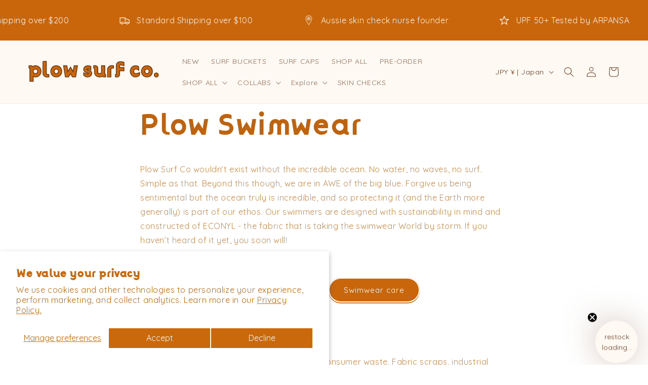

--- FILE ---
content_type: text/css
request_url: https://cdn.shopify.com/s/files/1/0650/2019/9164/t/3/assets/raflin-v5.css?v=4783260
body_size: 4564
content:
:root{--raflin-primary: #8d4cf6;--raflin-font: "Helvetica Neue", "Helvetica", arial, sans-serif}.raflin-trigger:hover{cursor:pointer}.raflin-btn,.raflin-popup .raflin-btn{display:inline-block;padding:14px 10px;width:100%;font-family:var(--raflin-font);font-size:14px;letter-spacing:.14px;font-weight:700;text-transform:initial;color:#fff;border:none;border-radius:5px;text-decoration:none;cursor:pointer;transition:.3s;transition:background .3s box-shadow .3s color .3s}.raflin-btn,.raflin-popup .raflin-btn,.raflin-minimal .raflin-popup .raflin-btn{background:var(--raflin-primary);border:none}.raflin-btn b,.raflin-popup .raflin-btn b{color:#fff}.raflin-btn:visited,.raflin-popup .raflin-btn:visited,.raflin-btn:hover,.raflin-popup .raflin-btn:hover{color:#fff;border:none}.raflin-btn:hover,.raflin-popup .raflin-btn:hover{background:var(--raflin-primary)}.raflin-btn.raflin-btn-dark,.raflin-popup .raflin-btn.raflin-dark{background:#000;border:1px solid #000;box-shadow:0 4px 8px #0000001a}@media only screen and (min-width:751px){.raflin-btn:hover,.raflin-popup .raflin-btn:hover,.raflin-minimal .raflin-popup .raflin-btn:hover{background:#9864ec;border-color:#9864ec}.raflin-btn.raflin-btn-dark:hover,.raflin-popup .raflin-btn.raflin-dark:hover{background:#000;color:#fff;box-shadow:0 4px 8px #0000004d}}.raflin-brand-btn{display:flex;align-items:center;justify-content:center;padding:15px 10px;font-weight:700;line-height:0;letter-spacing:0px;margin:0;width:100%;background:var(--raflin-primary);box-shadow:0 4px 4px #0000001a;transition:.3s}.raflin-brand-btn:hover{box-shadow:0 4px 8px #0000004d}.raflin-brand-btn img,.raflin-popup .raflin-brand-btn img{filter:brightness(0) invert(1);height:12px;width:auto;margin:0;pointer-events:none}.raflin-btn span{flex-shrink:0;pointer-events:none}.raflin-btn b{font-size:15px;margin:10px 0}.raflin-widget-cart{margin-top:10px;font-weight:400;flex-direction:column}.raflin-widget-cart-top{margin-top:10px;font-weight:400}.raflin-widget-cart.raflin-bottom{display:flex;flex-direction:column-reverse}@keyframes raflinShake{0%,78%{-webkit-transform:translateZ(0);transform:translateZ(0)}80%,84%,88%,92%,96%{-webkit-transform:translate3d(-5px,0,0);transform:translate3d(-5px,0,0)}82%,86%,90%,94%,98%{-webkit-transform:translate3d(10px,0,0);transform:translate3d(5px,0,0)}}@media only screen and (max-width:750px){.raflin-brand-btn{padding-top:18px;padding-bottom:18px}}.raflin-widget,.raflin-widget-button-text{display:none;align-items:center;font-family:var(--raflin-font);letter-spacing:0px;font-weight:400;font-size:13px;width:100%}.raflin-widget-logo{display:inline-block;position:relative;top:5px;width:51px;height:auto;margin:0 2px;background:var(--raflin-primary);padding:5px;border-radius:3px;pointer-events:none}.raflin-widget-logo img{display:block;width:100%;height:auto;filter:invert(1) brightness(2)}.raflin-info-icon{position:relative;top:-5px}.raflin-widget.center{justify-content:center}.raflin-widget .raflin-add-product{padding:5px 10px;color:#fff;font-weight:700;border:none;border-radius:5px;text-transform:uppercase;background:var(--raflin-primary);font-size:12px;vertical-align:text-top;margin:0 2px 0 4px}.raflin-widget-price{display:inline-block;font-family:var(--raflin-font);font-size:13px;font-weight:500;margin:0}.raflin-win-now{font-size:12px;font-weight:500;pointer-events:none}.raflin-widget-or{font-size:12px;font-weight:500;color:#ccc;pointer-events:none;margin-right:5px}.raflin-more-info{cursor:pointer}.raflin-widget button,.raflin-widget-button-text button{-webkit-appearance:none;appearance:none;-webkit-apperance:none;border:none;background:transparent;font-weight:700;font-family:var(--raflin-font);font-weight:400;font-size:smaller;color:#111;padding:0}.raflin-widget button:hover,.raflin-widget-button-text button:hover{cursor:pointer}.raflin-widget-button{display:none;font-family:var(--raflin-font);font-weight:400;margin-top:10px;text-align:center;flex-direction:column;min-height:85px;width:100%}.raflin-widget-button-text{display:none}.raflin-or-header{font-family:var(--raflin-font);position:relative;text-align:center;line-height:1;margin-bottom:10px;margin-top:10px;font-size:13px}.raflin-or-header:before,.raflin-or-header:after{content:" ";position:absolute;border-top:1px solid #ccc;top:50%;left:0;right:calc(50% + 20px)}.raflin-or-header:after{right:0;left:calc(50% + 20px)}.raflin-popup{position:fixed;display:none;align-items:center;justify-content:center;top:0;left:0;bottom:0;right:0;opacity:0;background:#0000001a;z-index:9999999999;transition:opacity .5s;font-size:16px;line-height:1.3;font-weight:400;font-family:var(--raflin-font);color:#111;backdrop-filter:blur(2px);-webkit-backdrop-filter:blur(2px)}.raflin-popup h1,.raflin-popup h2,.raflin-popup h3,.raflin-popup h4,.raflin-popup h5{font-family:var(--raflin-font);color:#111;letter-spacing:0;line-height:1.3;font-weight:700}.raflin-popup p,.raflin-popup b,.raflin-popup button{font-family:var(--raflin-font);line-height:1.3;letter-spacing:0px;font-weight:400;color:#111}.raflin-popup b{font-weight:700}.raflin-popup-inner{position:relative;width:460px;max-width:90%;text-align:center}.raflin-popup .popup-content{position:relative;z-index:2;max-height:80vh;background:#fff;border-radius:15px;box-shadow:1px 3px 200px #00000080;overflow:scroll;-ms-overflow-style:none;scrollbar-width:none}.raflin-popup .popup-content::-webkit-scrollbar{display:none}.raflin-popup h5{font-size:20px;line-height:1;margin:0 0 10px;font-family:var(--raflin-font)}.raflin-popup p{font-size:12px;font-family:var(--raflin-font)}.raflin-popup img{width:100%;height:auto}.raflin-popup a,.raflin-popup a:hover,.raflin-popup a:visited{color:var(--raflin-primary)}.raflin-popup .raflin-feature-img{position:relative;overflow:hidden;height:200px;background:#000;transition:1s;margin-bottom:10px}.raflin-popup .raflin-feature-img h5{position:relative}#raflin-info-popup.raflin-popup .raflin-feature-img{background:#f1eefc}#raflin-info-popup.raflin-popup .raflin-popup-feature-img{display:none}#raflin-info-popup .raflin-popup-content h5{color:#111;font-family:GT-America-Expanded-Bold,arial;font-size:5vw}#raflin-info-popup .raflin-popup-steps{max-height:none}#raflin-info-popup .raflin-more-info{display:none}#raflin-info-popup .raflin-close-text{display:block}#raflin-info-popup .raflin-footer-tcs .hide-mobile{max-height:none}#raflin-info-popup .initial-tc{display:none}#raflin-info-popup .raflin-footer{padding-bottom:20px}.raflin-popup .raflin-popup-feature-img{display:block;height:100%;min-width:100%;object-fit:cover;object-position:center;opacity:.8}.raflin-popup .show-mobile p{font-size:13px}@media only screen and (min-width:751px){.raflin-popup .popup-content{border-radius:20px;max-height:95vh}.show-mobile{display:none!important}.raflin-popup .raflin-feature-img{height:270px;margin:10px;border-radius:15px}#raflin-info-popup .raflin-popup-content h5{font-size:40px}}@media only screen and (max-width:750px){.hide-mobile{display:none}#raflin-info-popup .raflin-feature-img{height:120px}#raflin-info-popup .raflin-popup-steps{position:relative;max-height:none;padding-top:30px;margin-top:-15px;border-radius:15px;background:#fff;z-index:2}.raflin-popup.raflin-active .popup-content{padding-bottom:20px}}.raflin-btn.raflin-example{position:relative;display:inline-flex;font-size:11px;width:auto;border-radius:3px;box-shadow:0 4px 4px #0000001a;cursor:default;font-family:var(--raflin-font)}.raflin-example:hover span,.raflin-example:hover img{opacity:0}.raflin-example:hover:after{content:"Example button only";position:absolute;text-transform:uppercase}.small-with{vertical-align:middle;font-size:9px;margin:0 5px}.raflin-popup button.plain-text{-webkit-appearance:none;border:none;background:none;cursor:pointer;padding:0;font-size:12px;color:#111;text-transform:capitalize;font-weight:400;margin:3px 0 0;overflow:visible;height:auto;width:auto;line-height:1;font-family:var(--raflin-font);white-space:nowrap}button.plain-text:hover{color:var(--raflin-primary)}.raflin-popup.raflin-active .raflin-close-text{display:block}.raflin-popup.raflin-active .raflin-more-info{display:none}.close-raflin-popup-x{position:absolute;right:7px;top:7px;-webkit-appearance:none;appearance:none;font-family:var(--raflin-font);font-weight:100;cursor:pointer;z-index:9;color:#111;padding:0;background-color:#d9d9d9;background-color:#fff;width:22px;height:22px;border:none;border-radius:50%}.close-raflin-popup-x,.close-raflin-popup-x:hover{background-image:url(https://cdn.shopify.com/s/files/1/0650/2019/9164/files/icon-close_100x.png?v=1665006164);background-size:35%;background-position:center center;background-repeat:no-repeat}.close-raflin-popup-x:hover{background-color:#fff}#raflin-popup .close-raflin-popup-x{top:14px}#raflin-buy-ticket{width:calc(100% - 20px);width:100%;margin:0;word-spacing:1px;font-weight:600;font-size:14px;line-height:1.3;box-shadow:0 4px 4px #0000001a}#raflin-popup{background:#00000080}#raflin-popup .error{margin-top:10px;font-weight:700;padding:0;line-height:1.2;font-size:12px}#raflin-popup .popup-content{background:#f2f2f2;background:#e9e9e9}.raflin-relative{position:relative}.raflin-popup .raflin-blur{display:block;position:absolute;top:0;left:0;right:0;bottom:0;background:#ffffff4d;backdrop-filter:blur(10px);-webkit-backdrop-filter:blur(10px);border-radius:13px}#raflin-popup .raflin-feature-img h5{padding:15px 20px;margin:0 auto 10px;text-transform:initial;font-weight:400;font-size:5.5vw}#raflin-popup .raflin-feature-img h5 .win-focus{background:var(--raflin-primary);padding:12px 8px;border-radius:10px;margin-right:10px}#raflin-popup .raflin-feature-img h5 .raflin_cart_total{margin-right:7px}.raflin-you-are-here{display:none;position:absolute;bottom:-120%;left:0;max-width:90%}.raflin-check-icon{height:10px;width:5px;border-bottom:2px solid #fff;border-right:2px solid #fff;position:absolute;top:50%;left:50%;transform:translate(-50%,-65%) rotate(45deg)}#raflin-popup .raflin-footer{gap:15px;padding-bottom:20px;padding-top:0}#raflin-popup .raflin-more-info{display:none}.raflin-card-details{display:flex;align-items:center;margin:0;width:100%;padding:10px 40px 0 10px}.raflin-card-details p{margin:0;line-height:1.3}.raflin-card-specs p{color:#999;text-transform:initial;font-size:.7em}.raflin-card-details-info{display:flex;justify-content:space-between;align-items:center;width:100%}.raflin-popup .raflin-merchant-logo{display:inline-flex;align-items:center;justify-content:center;vertical-align:middle;flex:0 0 30px;width:30px;height:30px;border-radius:50%;margin-right:5px;border:1px solid #eee;background:#fff;font-size:10px;text-transform:uppercase}@media only screen and (min-width:751px){#raflin-popup .raflin-popup-inner{width:580px}#raflin-buy-ticket{font-size:15px}#raflin-popup .error{padding:0;font-size:15px}#raflin-popup .raflin-feature-img{margin-bottom:22px}#raflin-popup .raflin-feature-img h5{font-size:25px;padding-right:20px}#raflin-popup .raflin-popup-steps ul{align-items:center;padding:15px 0 30px;gap:15px}#raflin-popup .raflin-step{display:flex;gap:6px;justify-content:center;align-items:center;border:1px solid #b4b4b4;box-shadow:0 3px 7px #0000001a;padding:10px}#raflin-popup .raflin-you-are-here{display:block}#raflin-popup .raflin-step-2{margin-bottom:35px;font-family:var(--raflin-font)}#raflin-popup .raflin-step h5{margin:0}#raflin-popup .raflin-step h4,#raflin-popup .raflin-step p,#raflin-popup .raflin-step .raflin-example,#raflin-popup .raflin-step h5 span{display:none}#raflin-popup .raflin-step-tag{display:flex}}@media only screen and (max-width:750px){#raflin-popup{background:#000c}#raflin-popup.raflin-active #raflin-buy-ticket{margin-bottom:20px}#raflin-popup .raflin-footer{flex-direction:column-reverse;gap:15px}.raflin-card-details{padding-bottom:10px}}.raflin-prizes{position:relative;display:flex;justify-content:center;align-items:center;gap:5px;margin:20px 10px;display:none}.raflin-prizes .prize:before{content:"WIN";position:absolute;top:0;left:50%;transform:translate(-50%,-50%);background:#9747ff;color:#fff;border-radius:5px;padding:10px 10px 9px;line-height:0px;font-weight:700;font-size:11px;background:#e3f3e1;color:#56ae4e;border:1px solid #99cb94}.raflin-prizes h5{color:#111;font-weight:600;font-size:13px;margin:0 0 5px;text-transform:initial}.raflin-prizes h5 span:empty,#raflin-buy-ticket span:empty{background:#f9f9f9;width:32px;display:inline-block;height:20px;vertical-align:text-top;border-radius:5px;margin-left:5px;animation:raf_span_loader 2s infinite}#raflin-buy-ticket span:empty{animation:raf_span_loader_2 3s infinite}@keyframes raf_span_loader{0%{background:#c6c5c559}50%{background:#bf9af080}to{background:#c6c5c559}}@keyframes raf_span_loader_2{0%{background:#c6c5c559}50%{background:#c6c5c580}to{background:#c6c5c559}}.raflin-prizes p{display:none;font-style:normal;font-size:13px;line-height:1.2;margin:0;color:#999}.raflin-prizes .prize{position:relative;font-size:11px;background:#fff;padding:20px 5px 10px;border-radius:5px;flex:1 1 40%}.raflin-prizes span.or{font-size:8.8px;text-transform:uppercase;background:#a289ea;width:20px;height:20px;line-height:0px;padding:0;display:flex;align-items:center;justify-content:center;color:#fff;border-radius:50%;background:#c7c7c7}.raflin-ticket-btn-wrap{padding:6px;background:#fff;width:66.5%;margin:0 auto;border-radius:10px}.raflin-ticket-btn-wrap p{font-size:14px;margin:5px 0 10px}.raflin-popup p.raflin-prize-explain{margin:10px auto 20px;font-size:12px;width:85%}.raflin-popup p.raflin-prize-explain-title{font-size:15px;margin:3px 0}@media only screen and (min-width:751px){.raflin-prizes{justify-content:space-between;margin:0;padding:0 16% 15px;gap:7px;border-top-left-radius:10px;border-top-right-radius:10px}.raflin-prizes .prize{font-size:14px}.raflin-prizes h5{font-size:17px}.raflin-prizes p{font-size:14px}.raflin-popup p.raflin-prize-explain{font-size:13px}.raflin-popup p.raflin-prize-explain br:first-of-type{//display: none}.raflin-ticket-btn-wrap{padding:10px}.raflin-ticket-btn-wrap p{font-size:16px;margin-bottom:15px}}@media only screen and (max-width:750px){.raflin-popup p.raflin-prize-explain{max-width:90%;width:90%}}#raflin-promo-popup.raflin-active .raflin-feature-img{height:275px}#raflin-promo-popup.raflin-active .raflin-popup-content p,#raflin-promo-popup.raflin-active .raflin-popup-content .raflin-example{display:none;font-family:var(--raflin-font)}#raflin-promo-popup .raflin-popup-inner,#raflin-info-popup .raflin-popup-inner{width:760px;padding-bottom:10px;font-family:var(--raflin-font)}#raflin-promo-popup .close-raflin-popup-x{top:5px;right:5px}.raflin-popup .raflin-promo-title{line-height:1;pointer-events:none;text-shadow:0px 2px 30px rgba(0,0,0,.35);font-size:5vw;margin:0;font-weight:500;text-transform:initial;transition:1s;color:#fff;white-space:nowrap}.raflin-popup .raflin-feature-img .raflin-promo-title.secondary{position:absolute;top:50%;left:50%;transform:translate(-50%,-40%);opacity:0}.raflin-popup.raflin-active .raflin-promo-title.primary{opacity:0}.raflin-popup.raflin-active .raflin-promo-title.secondary{opacity:1}#raflin-promo-popup p em{font-style:normal;font-size:10px}.raflin-popup-content{position:absolute;top:50%;left:50%;transform:translate(-50%,-40%);color:#fff}.raflin-popup-content h5{color:#fff;text-transform:uppercase;letter-spacing:0px;white-space:nowrap}.raflin-popup .raflin-feature-img h5 b{color:#fff}#raflin-promo-popup .show-mobile p{margin:10px auto 15px;font-size:14px;width:230px}#raflin-promo-popup .explain{font-size:16px}#raflin-promo-popup .explain img{width:55px;vertical-align:middle;display:inline-block;margin:0}@media only screen and (min-width:751px){#raflin-promo-popup .raflin-feature-img{height:400px}#raflin-promo-popup .explain{line-height:2.6;text-shadow:0px 2px 7px rgba(0,0,0,.35);color:#fff}#raflin-promo-popup .explain img{width:75px;filter:invert(1)}.step-style-alt .raflin-step.raflin-step-3 h5{font-size:30px;font-family:var(--raflin-font)}.raflin-popup .raflin-promo-title{text-transform:uppercase;letter-spacing:3px;font-size:40px;font-weight:700}#raflin-promo-popup .raflin-more-info{position:absolute;bottom:30px;left:50%;transform:translate(-50%,-50%);padding:10px 20px;border-radius:5px;color:#fff;background:#ffffff4d;backdrop-filter:blur(10px);-webkit-backdrop-filter:blur(10px);transition:.3s}#raflin-promo-popup .raflin-more-info:hover{background:#fff3}#raflin-promo-popup .raflin-blur{display:none}#raflin-promo-popup:not(.raflin-active) a.raflin-footer-logo{position:absolute;bottom:42px;left:30px;filter:invert(1);background:#fff;padding:10px;border-radius:5px}#raflin-promo-popup:not(.raflin-active) a.raflin-footer-logo img{width:60px}#raflin-promo-popup.raflin-active .raflin-footer{display:none}}@media only screen and (max-width:750px){.raflin-popup .raflin-promo-title{display:inline-block;padding:10px 20px}#raflin-promo-popup.raflin-active .raflin-popup-content{min-width:70vw}#raflin-promo-popup.raflin-active .explain{display:none}#raflin-promo-popup .raflin-example{padding:15px 20px;width:auto;margin:7px 0}#raflin-promo-popup .raflin-footer{margin-bottom:10px}#raflin-promo-popup .raflin-more-info{margin:0;font-weight:500}}.raflin-popup-steps{padding:0 10px;max-height:0px;overflow:hidden;transition:1.3s}.raflin-popup.raflin-active .raflin-popup-steps{max-height:300px}.raflin-popup.raflin-active .raflin-info{max-height:0px}.raflin-popup-steps ul{position:relative;display:flex;gap:10px;list-style:none;margin:0 0 10px;padding:0}.raflin-step{position:relative;flex:1 1 0px;border-radius:10px;margin:0;padding:5px 15px}.raflin-step p{font-size:13px;font-family:var(--raflin-font);margin-bottom:15px}.raflin-step h4{font-family:var(--raflin-font);font-size:9px;font-weight:700;background:#000;color:#fff;display:inline-block;padding:3px 10px;margin:12px 0;text-transform:uppercase;letter-spacing:.025em;border-radius:5px}.raflin-step h5{font-size:19px;font-family:var(--raflin-font);margin:0 0 10px;text-transform:uppercase}.raflin-step .raflin-example{margin-bottom:10px}.raflin-step h5 span{font-size:10px;font-family:var(--raflin-font);display:block}.raflin-step .step-img{position:relative;display:inline-block;width:50px;height:50px;padding:12px;background:#f1eefc;border-radius:50%;margin-top:10px;box-shadow:0 4px 4px #0000001a}.raflin-step .step-img img{position:relative;z-index:2;width:100%}.raflin-step-tag{display:none;color:#81dc73;background:#e7fde4;padding:0 3px 0 10px;border-radius:50px;font-size:8.5px;font-weight:500;font-family:var(--raflin-font);height:22px;letter-spacing:.1em;align-items:center;gap:6px}.raflin-step-tag span{display:inline-block;position:relative;width:18px;height:18px;color:#fff;background:#81dc73;border-radius:50%;line-height:19px;font-size:6px}.raflin-step-2 .raflin-step-tag{background:#f1eefc;color:#a389ea}.raflin-step-2 .raflin-step-tag span{font-family:arial;background:rgb(var(--color-base-accent-2));animation-name:step-three-animate;animation-duration:2s;animation-iteration-count:infinite;animation-direction:alternate;animation-timing-function:ease-in-out}.raflin-chevron{border-right:1px solid;width:7px;height:7px;border-bottom:1px solid;display:inline-block;transform:translate(2px,-3px) rotate(45deg);margin-left:3px}.raflin-chevron.down{transform:rotate(315deg)}@keyframes step-three-animate{0%{background:rgb(var(--color-base-accent-2))}to{background:#ae99e7}}.raflin-step-3 .raflin-step-tag{background:#fbeef2;color:#ff2252}#raflin-popup .raflin-step.raflin-step-3{gap:12px}.raflin-step-3 .raflin-step-tag{padding-right:10px}.raflin-step:last-of-type .step-img{background:#cec9e1}.raflin-step:last-of-type .step-img:before{content:" ";position:absolute;top:-10px;left:-10px;right:-10px;bottom:-10px;background:#d6cbf533;border-radius:50%;animation-name:feature_pulse;animation-duration:1s;animation-iteration-count:infinite;animation-direction:alternate;animation-timing-function:ease-in-out}@keyframes feature_pulse{0%{top:10px;left:10px;right:10px;bottom:10px}to{top:-15px;left:-15px;right:-15px;bottom:-15px}}#raflin-info-close{position:relative;border:2px solid;font-weight:700;padding:10px 20px;right:0;bottom:0;background:#fff;color:#111}#raflin-info-close:hover{background:#000;color:#fff}@media only screen and (min-width:751px){.step-style-alt .raflin-step{background:#f2f2f2}.raflin-step p{font-size:13px;font-family:var(--raflin-font)}}@media only screen and (max-width:750px){.raflin-step h4{display:none}#raflin-promo-popup.raflin-active .raflin-feature-img{height:150px}.raflin-step h5,.raflin-step.raflin-step-3 h5{font-size:15px;font-family:var(--raflin-font);margin:10px 0 20px}.raflin-step h5 span,.raflin-step p,.raflin-popup-steps .raflin-example{display:none;font-family:var(--raflin-font)}.raflin-popup-steps ul{width:90%;margin-left:auto;margin-right:auto}.raflin-popup-steps ul:before{content:" ";position:absolute;top:40px;left:18%;right:18%;border-top:2px dashed rgb(var(--color-base-accent-2))}}#raflin-add-product{max-width:250px;display:inline-block;margin-bottom:20px}#raflin-info-close{display:none;margin-bottom:20px}@media only screen and (max-width:750px){#raflin-info-close-text{display:inline-block;margin-top:10px!important;border-color:#111}#raflin-add-product{max-width:85%}}#raflin-checkout{margin-bottom:15px}.raflin-footer{display:flex;justify-content:space-between;align-items:center;padding:10px 15px}.raflin-footer img{display:block;width:55px}.raflin-footer-tcs{opacity:.5;padding:0 10px}.raflin-popup .raflin-footer-tcs{font-size:11px;margin:0}.raflin-footer-tcs .initial-tc{display:block;width:100%;max-height:100px;margin:0;font-size:10px;transition:.3s}.raflin-footer-tcs a{text-decoration:underline}.raflin-footer-tcs a,.raflin-footer-tcs a:hover,.raflin-footer-tcs a:visited{color:#111}.raflin-footer-tcs .hide-mobile{max-height:0px;margin:0;overflow:hidden;line-height:1.3;padding:0 20px;font-size:9px;transition:1s}.raflin-footer-tcs.show-mobile{max-height:0px;overflow:hidden;max-width:100%}.raflin-popup.raflin-active .raflin-footer-tcs .hide-mobile{max-height:200px}.raflin-popup.raflin-active .raflin-footer-tcs .initial-tc{max-height:0;overflow:hidden;padding:0}@media only screen and (min-width:751px){.raflin-footer{padding-bottom:0}.raflin-footer-tcs{flex:1 1 50%}.raflin-popup .raflin-footer-tcs{font-size:9px}.raflin-footer img{width:65px}}@media only screen and (max-width:750px){.raflin-popup.raflin-active .raflin-footer{justify-content:center}.raflin-popup.raflin-active .raflin-close-text{margin-bottom:10px;font-weight:500}.raflin-popup.raflin-active .raflin-footer-tcs.show-mobile{display:block;max-height:100px}}#raflin-promo-popup .raflin-footer-tcs,#raflin-promo-popup .raflin-close-text{display:none}#raflin-promo-popup.raflin-active .raflin-footer{max-height:200px;padding:0 10px}#raflin-promo-popup .raflin-min-spend-tc,#raflin-promo-popup.raflin-active .raflin-footer-tcs,#raflin-promo-popup.raflin-active .raflin-close-text{display:none}@media only screen and (min-width:751px){#raflin-popup:not(.raflin-active) .raflin-footer{transition:.3s}}@media only screen and (max-width:750px){#raflin-popup:not(.raflin-active) .raflin-footer{flex-wrap:wrap;justify-content:space-between;flex-direction:row}#raflin-popup:not(.raflin-active) .raflin-footer-tcs{order:1;flex:1 1 100%}#raflin-popup:not(.raflin-active) .raflin-footer-logo{order:2}#raflin-popup:not(.raflin-active) .raflin-close-text{order:3}#raflin-popup:not(.raflin-active) .raflin-footer-tcs .initial-tc{font-size:10.5px}#raflin-popup:not(.raflin-active) .raflin-more-info{order:3}}#raflin-atc-popup{display:none;position:fixed;bottom:-100px;left:50%;z-index:9999999999999;transition:bottom .6s}.raflin-snackbar{display:flex;position:relative;align-items:center;justify-content:space-between;gap:5px;text-align:left;background:#373a37;color:#fff;padding:10px 10px 10px 20px;border-radius:5px;transform:translate(-50%,-50%);font-family:var(--raflin-font);box-shadow:1px 3px 20px #00000080}.raflin-snackbar p{display:flex;align-items:center;line-height:1;margin:0;gap:10px;color:#fff;font-size:16px;font-weight:400}.raflin-snackbar p .raflin-snackbar-check{display:inline-block;position:relative;width:22px;height:22px;color:#fff;background:#222;border-radius:50%;line-height:19px;font-size:6px}.raflin-snackbar .close-raflin-popup-x{display:none;right:-9px;top:-9px}.raflin-snackbar button.raflin-btn{background:#fff;color:#111;padding:7px 10px;margin:0 0 0 20px;border:none;text-transform:initial;letter-spacing:0;width:auto;min-height:auto;height:auto;font-size:16px;font-weight:400}.raflin-snackbar button.raflin-btn span{margin-right:5px}.raflin-snackbar button.raflin-btn.raflin-brand-btn img{filter:none}.raflin-snackbar button.raflin-btn:hover{background:#fff;color:#000;border:none}.raflin-snackbar button.raflin-btn:hover img{filter:brightness(0) invert(0)}@media screen and (max-width: 749px){.raflin-snackbar{padding:10px;gap:7px;width:96vw}.raflin-snackbar p,.raflin-snackbar button.raflin-btn{font-size:12px}}@media screen and (min-width: 750px){.raflin-snackbar.raflin-snackbar-large p{font-size:20px}.raflin-snackbar.raflin-snackbar-large button.raflin-btn{font-size:15px;padding:10px}.raflin-snackbar.raflin-snackbar-large img{height:16px}}.loader{display:inline-block;vertical-align:middle;margin:0 5px;background-color:#fff;border-radius:50%;width:10px;height:10px;animation:load-dot 2s infinite ease-in-out}.loader.delay-1{animation-delay:-.25s}.loader.delay-2{animation-delay:-.5s}@keyframes load-dot{0%{transform:scale(0)}to{opacity:0}}@keyframes load-text{0%{opacity:0}to{opacity:1}}body.raflin-enabled .raflin-trigger,body.raflin-enabled .raflin-widget-button,body.raflin-enabled .raflin-widget-button-text,body.raflin-enabled .raflin-widget{display:inline-flex}.raflin-minimal .raflin-btn,.raflin-minimal .raflin-btn:hover{background:#000;border:1px solid #000}.raflin-minimal .raflin-widget-logo{background:#000}.raflin-light .raflin-btn,.raflin-light .raflin-btn:hover,.raflin-alt-1 .raflin-btn,.raflin-alt-1 .raflin-btn:hover,.raflin-alt-2 .raflin-btn,.raflin-alt-2 .raflin-btn:hover{color:#111;border-color:transparent}.raflin-light .raflin-btn img,.raflin-light .raflin-btn:hover img,.raflin-alt-1 .raflin-btn img,.raflin-alt-1 .raflin-btn:hover img,.raflin-alt-2 .raflin-btn img,.raflin-alt-2 .raflin-btn:hover img{filter:brightness(0) invert(0)}.raflin-light .raflin-btn,.raflin-light .raflin-btn:hover{background:#fff;border-color:#ccc}.raflin-light .raflin-btn:not(:hover) b{color:#111}.raflin-alt-1 .raflin-btn,.raflin-alt-1 .raflin-btn:hover,.raflin-alt-1 .raflin-widget-logo{background:#e1d7ff}.raflin-alt-1 .raflin-widget-logo img{filter:none}.raflin-alt-2 .raflin-btn,.raflin-alt-2 .raflin-btn:hover{background:rgb(var(--color-base-accent-2))}.raflin-hover-alt .raflin-btn{position:relative;overflow:hidden;height:47px}.raflin-hover-alt .raflin-btn .small-with{position:absolute;top:-20px;transform:translate(-40px);transition:.5s}.raflin-hover-alt .raflin-btn img{position:absolute;top:-20px;transition:.5s}.raflin-hover-alt .raflin-btn .raflin-win-now{transition:.5s}.raflin-hover-alt .raflin-btn:hover .raflin-win-now{transform:translateY(35px)}.raflin-hover-alt .raflin-btn:hover img{top:17px}.raflin-hover-alt .raflin-btn:hover .small-with{top:22px}@media only screen and (min-width:751px){.raflin-light .raflin-btn:hover,.raflin-alt-1 .raflin-btn:hover,.raflin-alt-2 .raflin-btn:hover{background:#000;color:#fff}.raflin-light .raflin-btn:hover img,.raflin-alt-1 .raflin-btn:hover img,.raflin-alt-2 .raflin-btn:hover img{filter:brightness(0) invert(1)}}#raflin-hiw-popup .raflin-popup-inner{width:900px;text-align:left}.hiw-content-wrapper{display:flex;background:#f7f7f7;border-radius:20px}.hiw-content{flex:1 1 66%;padding:0 15px 30px}#raflin-hiw-popup h3{font-size:9vw;margin:0}#raflin-hiw-popup h3.second-title{margin-bottom:30px;color:#bbbdc5;line-height:1}.raf-hiw-img{position:relative;flex:1 1 33%;display:flex;align-items:center;justify-content:center}#raflin-hiw-popup table{box-shadow:none;border-spacing:0px;background:transparent}#raflin-hiw-popup table td{padding:0;border:none;vertical-align:top;background:transparent}#raflin-hiw-popup table p{margin:1px 0}#raflin-hiw-popup .step{display:block;width:max-content;color:#fff;font-size:.7em;background:#000;border-radius:3px;margin:0 15px 10px 0;padding:3px 7px}@media screen and (min-width: 790px){#raflin-hiw-popup .popup-content{overflow:initial}.raf-hiw-img img{width:120%;position:absolute;right:15%;top:-17%}.hiw-content{padding:60px 60px 60px 45px}#raflin-hiw-popup h3{font-size:32px}#raflin-hiw-popup table p{font-size:14px}}@media screen and (min-width: 1500px){#raflin-hiw-popup table p{font-size:1.5em}#raflin-hiw-popup h3{font-size:3.1em}#raflin-hiw-popup .step{font-size:1em}}@media screen and (max-width: 789px){.hiw-content-wrapper{flex-direction:column-reverse}#raflin-hiw-popup h3{text-align:center}.raf-hiw-img img{width:60%;margin:30px 0 0}#raflin-hiw-popup table p{margin:2px 0 10px;line-height:1.4}#raflin-hiw-popup .step{padding-top:2px;padding-bottom:2px;margin-top:0}}
/*# sourceMappingURL=/s/files/1/0650/2019/9164/t/3/assets/raflin-v5.css.map?v=4783260 */
